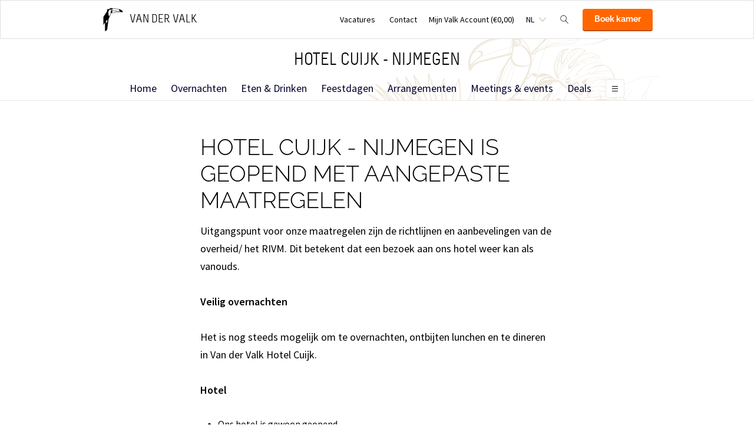

--- FILE ---
content_type: text/html;charset=UTF-8
request_url: https://www.hotelcuijk.nl/veilig-en-vertrouwd
body_size: 11197
content:
<!DOCTYPE HTML>
<html lang="nl">
<head>
<meta charset="utf-8">
<!--[if lt IE 9]>
<script src="http://html5shim.googlecode.com/svn/trunk/html5.js"></script>
<![endif]-->
<title>Veilig en vertrouwd &middot; Hotel Cuijk</title>
<meta name="author" content="Van der Valk">
<meta name="no-email-collection" content="http://www.hotelcuijk.nl" />
<meta http-equiv="X-UA-Compatible" content="IE=edge,chrome=1">
<meta name="viewport" content="initial-scale=1.0, maximum-scale=1, width=device-width, user-scalable=no">
<meta name="format-detection" content="telephone=no">
<link rel="apple-touch-icon-precomposed" href="/images/touch-icon-iphone.png" />
<link rel="apple-touch-icon-precomposed" sizes="72x72" href="/images/touch-icon-ipad.png" />
<link rel="apple-touch-icon-precomposed" sizes="114x114" href="/images/touch-icon-iphone-retina.png" />
<link rel="apple-touch-icon-precomposed" sizes="144x144" href="/images/touch-icon-ipad-retina.png" />
<link rel="icon" href="/images/favicon-48x48.ico" sizes="48x48">
<link rel="icon" type="image/png" href="/images/favicon-48x48.png" sizes="48x48">
<link rel="icon" type="image/svg+xml" href="/images/favicon.svg" sizes="any">
<meta name="msapplication-TileColor" content="#D83434" />
<meta name="msapplication-TileImage" content="path/to/tileicon.png" />
<meta name="robots" content="index,follow">
<meta name="googlebot" content="noodp" />
<meta name="google-site-verification" content="LWLmjdHDHNabUE8euizP1W8-of6hcmLgAjXtr-_tPjU" />
<link rel="canonical" href="https://www.hotelcuijk.nl/veilig-en-vertrouwd"/>
<link rel="alternate" hreflang="nl" href="https://www.hotelcuijk.nl/veilig-en-vertrouwd" />
<link rel="alternate" hreflang="en" href="https://www.hotelcuijk.nl/en/comfortable-and-safe" />
<link rel="alternate" hreflang="de" href="https://www.hotelcuijk.nl/de/sicherheit" />
<link rel="alternate" hreflang="x-default" href="https://www.hotelcuijk.nl/veilig-en-vertrouwd" />
<meta property="og:title" content="Veilig en vertrouwd &middot; Hotel Cuijk" />
<meta property="og:url" content="https://www.hotelcuijk.nl/veilig-en-vertrouwd" />
<meta property="og:site_name" content="Van der Valk" />
<meta property="og:description" content="" />
<link rel="stylesheet" href="/css/main.css?version=48E9EB69B07F0CD9C7CC1958DF51C260">
<link rel="stylesheet" href="/css/style.css?version=48E9EB69B07F0CD9C7CC1958DF51C260">
<script src="/js/vendor/modernizr.custom.31062.js"></script>
<script>
window.dataLayer = window.dataLayer || [];
window.dataLayer.push({
'site_hotel_code':'CUI',
'site_language_select':'NL',
'site_country':'NL',
'packages': []
});
</script>
</head>
<body>
<!-- Google Tag Manager -->
<noscript><iframe src="//www.googletagmanager.com/ns.html?id=GTM-PC427Z"
height="0" width="0" style="display:none;visibility:hidden"></iframe></noscript>
<script src="/js/_generated/tagmanager.js"/></script>
<!-- End Google Tag Manager -->
<header>
<!-- Hotel Linstow (3) and Drewitz (80) have a call to action button for both hotel rooms and bungalows -->
<div class="navigation-bar-revised">
<div class="navigation-bar-revised__main">
<div class="navigation-bar-revised__main-inner">
<div class="navigation-bar-revised__logo">
<a class="logo-revised"
href="/"
>
<span class="logo-revised__primary">Van der Valk</span>
</a>
</div>
<div class="navigation-bar-revised__toolbar">
<div class="navigation-bar-revised__toolbar-item navigation-bar-revised__toolbar-item--desk-and-up">
<a class="navigation-bar-revised__toolbar-action"
href="/vacatures"
>
<div class="navigation-bar-revised__toolbar-label">
Vacatures
</div>
</a>
</div>
<div class="navigation-bar-revised__toolbar-item navigation-bar-revised__toolbar-item--lap-and-up">
<a class="navigation-bar-revised__toolbar-action"
href="/contact"
>
<div class="navigation-bar-revised__toolbar-label">
Contact
</div>
</a>
</div>
<div class="navigation-bar-revised__toolbar-item navigation-bar-revised__toolbar-item--inline-actions navigation-bar-revised__toolbar-item--lap-and-up">
<a class="navigation-bar-revised__toolbar-action navigation-bar-revised__toolbar-action--icon-account"
href="/mijn-valk-account"
>
<div class="navigation-bar-revised__toolbar-label">
Mijn Valk Account&nbsp;(&euro;0,00)
</div>
</a>
</div>
<div class="navigation-bar-revised__toolbar-item">
<button class="navigation-bar-revised__toolbar-action"
type="button"
data-element="navigation-language-select-toggle-button"
>
<div class="navigation-bar-revised__toolbar-label navigation-bar-revised__toolbar-label--toggle">
NL
</div>
</button>
<div class="navigation-bar-revised__popover"
data-element="navigation-language-menu"
>
<div class="menu-revised menu-revised--90 menu-revised--padding menu-revised--check-icons">
<a class="menu-revised__item is-current" href="/veilig-en-vertrouwd">
Nederlands
</a>
<a class="menu-revised__item" href="/en/comfortable-and-safe">
English
</a>
<a class="menu-revised__item" href="/de/sicherheit">
Deutsch
</a>
</div>
</div>
</div>
<div class="navigation-bar-revised__toolbar-item">
<button class="navigation-bar-revised__toolbar-action navigation-bar-revised__toolbar-action--icon-magnifier"
type="button"
id="navigation-search-form"
data-element="navigation-search-toggle-button"
>
</button>
<div class="navigation-bar-revised__popover navigation-bar-revised__popover--search-form"
data-element="navigation-search-form"
style="display: none;"
>
<form class="navigation-bar-revised__search-form"
action="/zoeken"
method="POST"
>
<div class="navigation-bar-revised__search-form-field">
<input class="navigation-bar-revised__search-form-input"
type="text"
name="searchValue"
id="search-pop-up-input"
>
<button class="icon-mr-crossy erase-input"
type="button"
id="search-erase-input"
tabindex="-1"
></button>
</div>
<div class="navigation-bar-revised__search-form-action">
<button class="button button--full button--90 button--secondary"
type="submit"
>
Zoek
</button>
</div>
</form>
</div>
</div>
<div class="navigation-bar-revised__toolbar-item">
<div class="navigation-bar-revised__toolbar-action navigation-bar-revised__toolbar-action--book-action">
<a class="button button--full button--90 button--primary"
href="/redirect.cfm?event=ajax.get&type=redirect&name=bookingtool&action=redirect&language=nl&arrival=2026%2D01%2D27&nights=1&roomcode=&package=&deal=&persons=&maxperroom=2&adults=2&children=0&babies=0&isocode=NL&idpmscode=CUI&hotelname=Hotel%20Cuijk%20%2D%20Nijmegen&hotelslug=hotel%2Dcuijk%2Dnijmegen&engine=aanzee%2D3%2E0&promocode=&topage=&roomtype=&lastminutes=false&isnonwidget=true&isbungalow=false&forcecorporatelink=false&hotelid=0&deals=false&dealrate=&overruleidpmscode=&departure=2026%2D01%2D28&devScreen=false"
>
Boek kamer
</a>
</div>
</div>
</div>
</div>
</div>
<div class="navigation-bar-revised__menu-bar">
<div class="navigation-bar-revised__title-bar">
<span class="navigation-bar-revised__title">
Hotel Cuijk - Nijmegen
</span>
<div class="navigation-bar-revised__booking_menu">
<!-- Hotel Linstow (3) and Drewitz (80) have a call to action button for both hotel rooms and bungalows -->
<div class="booking-bar is-rendering"
data-scalable
data-has-double-call-to-action="false"
data-up-action-caption="Terug"
>
<div class="booking-bar__inner">
<label class="booking-bar__item booking-bar__item--menu"
for="subsequent-booking-menu"
id="subsequent-booking-menu-action"
>
<div class="booking-bar__toolbar-label"
data-element="subsequent-booking-menu-action-popover-label"
>
<span>Boek</span>
</div>
<div class="booking-bar__toolbar-popover">
<div class="popover popover--right-bottom popover--flexible">
<input class="popover__status" type="checkbox" id="subsequent-booking-menu" aria-hidden="true">
<section class="popover__body">
<header class="popover__header">
<span class="popover__title">
Boek
</span>
<label class="popover__close-action" for="subsequent-booking-menu">
Sluit
</label>
</header>
<div class="popover__main">
<div class="menu-revised menu-revised--200 menu-revised--padding"
id="subsequent-booking-menu-container"
>
</div>
</div>
</section>
<label class="popover__overlay"
data-element="subsequent-booking-menu-action-popover-overlay"
for="subsequent-booking-menu"
>
Sluit
</label>
</div>
</div>
</label>
</div>
</div>
</div>
<div class="navigation-bar-revised__title-contact-button"
data-element="navigation-contact-toggle-button"
>
<div class="navigation-bar-revised__contact-info-hand-and-smaller"
data-element="navigation-contact-content"
>
<div class="navigation-bar-revised__contact-info-hand-and-smaller-inner">
<a class="navigation-bar-revised__contact-info-phone-number"
href="tel:+31485335123"
>
+31 485 33 51 23
</a>
<div class="navigation-bar-revised__contact-info-text">
24u bereikbaar &middot; lokaal tarief
</div>
</div>
</div>
</div>
</div>
<!-- Hotel Linstow (3) and Drewitz (80) have a call to action button for both hotel rooms and bungalows -->
<div class="menu-bar-revised is-rendering"
data-scalable
data-has-double-call-to-action="false"
data-up-action-caption="Terug"
>
<div class="menu-bar-revised__inner">
<a class="menu-bar-revised__item"
data-mn-id="15377"
data-navigation-menu-item
href="/"
>
Home
</a>
<a class="menu-bar-revised__item"
data-mn-id="15378"
data-navigation-menu-item
href="/overnachten"
>
Overnachten
</a>
<a class="menu-bar-revised__item"
data-mn-id="15383"
data-navigation-menu-item
href="/eten-drinken"
>
Eten & Drinken
</a>
<a class="menu-bar-revised__item menu-bar-revised__item--subitem"
data-navigation-menu-item-subitem
data-mn-id="21541"
data-parent="15383"
href="/eten-drinken/restaurant"
>
Restaurant
</a>
<a class="menu-bar-revised__item menu-bar-revised__item--subitem"
data-navigation-menu-item-subitem
data-mn-id="17263"
data-parent="21541"
href="/eten-drinken/restaurant/reserveer-een-tafel"
>
Reserveer een tafel
</a>
<a class="menu-bar-revised__item menu-bar-revised__item--subitem"
data-navigation-menu-item-subitem
data-mn-id="23307"
data-parent="21541"
href="/eten-drinken/restaurant/ontbijtbuffet"
>
Ontbijtbuffet
</a>
<a class="menu-bar-revised__item menu-bar-revised__item--subitem"
data-navigation-menu-item-subitem
data-mn-id="17589"
data-parent="21541"
href="/eten-drinken/restaurant/lunch"
>
Lunch
</a>
<a class="menu-bar-revised__item menu-bar-revised__item--subitem"
data-navigation-menu-item-subitem
data-mn-id="38060"
data-parent="21541"
href="/eten-drinken/restaurant/diner"
>
Diner
</a>
<a class="menu-bar-revised__item menu-bar-revised__item--subitem"
data-navigation-menu-item-subitem
data-mn-id="23305"
data-parent="21541"
href="/eten-drinken/restaurant/high-tea"
>
High Tea
</a>
<a class="menu-bar-revised__item menu-bar-revised__item--subitem"
data-navigation-menu-item-subitem
data-mn-id="17255"
data-parent="21541"
href="/eten-drinken/restaurant/brunchbuffet"
>
Brunchbuffet
</a>
<a class="menu-bar-revised__item menu-bar-revised__item--subitem"
data-navigation-menu-item-subitem
data-mn-id="21539"
data-parent="15383"
href="/eten-drinken/culinair"
>
Culinair
</a>
<a class="menu-bar-revised__item menu-bar-revised__item--subitem"
data-navigation-menu-item-subitem
data-mn-id="20285"
data-parent="21539"
href="/eten-drinken/culinair/menukaart"
>
Menukaart
</a>
<a class="menu-bar-revised__item menu-bar-revised__item--subitem"
data-navigation-menu-item-subitem
data-mn-id="17261"
data-parent="21539"
href="/eten-drinken/culinair/wijnkaart"
>
Wijnkaart
</a>
<a class="menu-bar-revised__item menu-bar-revised__item--subitem"
data-navigation-menu-item-subitem
data-mn-id="47601"
data-parent="21539"
href="/eten-drinken/culinair/borrelkaart-1"
>
Borrelkaart
</a>
<a class="menu-bar-revised__item menu-bar-revised__item--subitem"
data-navigation-menu-item-subitem
data-mn-id="21540"
data-parent="15383"
href="/eten-drinken/genieten-in-hotel-cuijk-nijmegen"
>
Genieten in Hotel Cuijk-Nijmegen
</a>
<a class="menu-bar-revised__item menu-bar-revised__item--subitem"
data-navigation-menu-item-subitem
data-mn-id="17256"
data-parent="21540"
href="/eten-drinken/genieten-in-hotel-cuijk-nijmegen/bar-brasserie"
>
Bar & Brasserie
</a>
<a class="menu-bar-revised__item menu-bar-revised__item--subitem"
data-navigation-menu-item-subitem
data-mn-id="37114"
data-parent="21540"
href="/eten-drinken/genieten-in-hotel-cuijk-nijmegen/terras"
>
Terras
</a>
<a class="menu-bar-revised__item menu-bar-revised__item--subitem"
data-navigation-menu-item-subitem
data-mn-id="37115"
data-parent="21540"
href="/eten-drinken/genieten-in-hotel-cuijk-nijmegen/wijngaard"
>
Wijngaard
</a>
<a class="menu-bar-revised__item menu-bar-revised__item--subitem"
data-navigation-menu-item-subitem
data-mn-id="47527"
data-parent="47526"
href="/pinksteren/pinksterbrunch"
>
Pinksterbrunch
</a>
<a class="menu-bar-revised__item menu-bar-revised__item--subitem"
data-navigation-menu-item-subitem
data-mn-id="47528"
data-parent="47526"
href="/pinksteren/pinksterdiner"
>
Pinksterdiner
</a>
<a class="menu-bar-revised__item"
data-mn-id="38560"
data-navigation-menu-item
href="/feestdagen"
>
Feestdagen
</a>
<a class="menu-bar-revised__item menu-bar-revised__item--subitem"
data-navigation-menu-item-subitem
data-mn-id="50069"
data-parent="48089"
href="/feestdagen/kerst/kerstontbijt"
>
Kerstontbijt
</a>
<a class="menu-bar-revised__item menu-bar-revised__item--subitem"
data-navigation-menu-item-subitem
data-mn-id="50070"
data-parent="48089"
href="/feestdagen/kerst/kerstbrunch"
>
Kerstbrunch
</a>
<a class="menu-bar-revised__item"
data-mn-id="15379"
data-navigation-menu-item
href="/arrangementen"
>
Arrangementen
</a>
<a class="menu-bar-revised__item"
data-mn-id="15393"
data-navigation-menu-item
href="/meetings-events"
>
Meetings & events
</a>
<a class="menu-bar-revised__item menu-bar-revised__item--subitem"
data-navigation-menu-item-subitem
data-mn-id="15394"
data-parent="15393"
href="/meetings-events/onze-zalen"
>
Onze zalen
</a>
<a class="menu-bar-revised__item menu-bar-revised__item--subitem"
data-navigation-menu-item-subitem
data-mn-id="15395"
data-parent="15394"
href="/meetings-events/onze-zalen/zalen-overzicht"
>
Zalen overzicht
</a>
<a class="menu-bar-revised__item menu-bar-revised__item--subitem"
data-navigation-menu-item-subitem
data-mn-id="15396"
data-parent="15394"
href="/meetings-events/onze-zalen/offerte-aanvragen"
>
Offerte aanvragen
</a>
<a class="menu-bar-revised__item menu-bar-revised__item--subitem"
data-navigation-menu-item-subitem
data-mn-id="45961"
data-parent="15394"
href="/meetings-events/onze-zalen/team"
>
Team
</a>
<a class="menu-bar-revised__item menu-bar-revised__item--subitem"
data-navigation-menu-item-subitem
data-mn-id="15397"
data-parent="15393"
href="/meetings-events/mogelijkheden"
>
Mogelijkheden
</a>
<a class="menu-bar-revised__item menu-bar-revised__item--subitem"
data-navigation-menu-item-subitem
data-mn-id="42331"
data-parent="15397"
href="/meetings-events/mogelijkheden/streaming-hybride-events"
>
Streaming & hybride events
</a>
<a class="menu-bar-revised__item menu-bar-revised__item--subitem"
data-navigation-menu-item-subitem
data-mn-id="15398"
data-parent="15397"
href="/meetings-events/mogelijkheden/vergaderen"
>
Vergaderen
</a>
<a class="menu-bar-revised__item menu-bar-revised__item--subitem"
data-navigation-menu-item-subitem
data-mn-id="19911"
data-parent="15397"
href="/meetings-events/mogelijkheden/buitenvergadering"
>
Buitenvergadering
</a>
<a class="menu-bar-revised__item menu-bar-revised__item--subitem"
data-navigation-menu-item-subitem
data-mn-id="37119"
data-parent="15397"
href="/meetings-events/mogelijkheden/zakelijke-evenementen"
>
Zakelijke Evenementen
</a>
<a class="menu-bar-revised__item menu-bar-revised__item--subitem"
data-navigation-menu-item-subitem
data-mn-id="38058"
data-parent="15397"
href="/meetings-events/mogelijkheden/flexwerkplek"
>
Flexwerkplek
</a>
<a class="menu-bar-revised__item menu-bar-revised__item--subitem"
data-navigation-menu-item-subitem
data-mn-id="40664"
data-parent="15397"
href="/meetings-events/mogelijkheden/culinair"
>
Culinair
</a>
<a class="menu-bar-revised__item menu-bar-revised__item--subitem"
data-navigation-menu-item-subitem
data-mn-id="40665"
data-parent="15397"
href="/meetings-events/mogelijkheden/grand-cafe"
>
Grand Cafe
</a>
<a class="menu-bar-revised__item menu-bar-revised__item--subitem"
data-navigation-menu-item-subitem
data-mn-id="48123"
data-parent="15393"
href="/meetings-events/groepsaanvraag-hotelkamers"
>
Groepsaanvraag hotelkamers
</a>
<a class="menu-bar-revised__item menu-bar-revised__item--subitem"
data-navigation-menu-item-subitem
data-mn-id="37117"
data-parent="15393"
href="/meetings-events/evenementen"
>
Evenementen
</a>
<a class="menu-bar-revised__item menu-bar-revised__item--subitem"
data-navigation-menu-item-subitem
data-mn-id="17283"
data-parent="37117"
href="/meetings-events/evenementen/trouwen"
>
Trouwen
</a>
<a class="menu-bar-revised__item menu-bar-revised__item--subitem"
data-navigation-menu-item-subitem
data-mn-id="21503"
data-parent="37117"
href="/meetings-events/evenementen/koffietafel-condoleance"
>
Koffietafel & Condoleance
</a>
<a class="menu-bar-revised__item menu-bar-revised__item--subitem"
data-navigation-menu-item-subitem
data-mn-id="15400"
data-parent="37117"
href="/meetings-events/evenementen/feesten-borrels"
>
Feesten & Borrels
</a>
<a class="menu-bar-revised__item"
data-mn-id="48065"
data-navigation-menu-item
href="/deals"
>
Deals
</a>
<a class="menu-bar-revised__item menu-bar-revised__item--subitem"
data-navigation-menu-item-subitem
data-mn-id="41064"
data-parent="41035"
target=""
href="/toekan-to-go/brunch"
>
Brunch
</a>
<a class="menu-bar-revised__item menu-bar-revised__item--subitem"
data-navigation-menu-item-subitem
data-mn-id="41103"
data-parent="41035"
target=""
href="/toekan-to-go/high-tea"
>
High Tea
</a>
<a class="menu-bar-revised__item"
data-mn-id="15381"
data-navigation-menu-item
href="/toeristische-info"
>
Toeristische Info
</a>
<a class="menu-bar-revised__item"
data-mn-id="38127"
data-navigation-menu-item
target=""
href="/werken-bij"
>
Werken bij
</a>
<a class="menu-bar-revised__item menu-bar-revised__item--subitem"
data-navigation-menu-item-subitem
data-mn-id="43900"
data-parent="38127"
target=""
href="/werken-bij/collegas-aan-het-woord"
>
Collega's aan het woord
</a>
<a class="menu-bar-revised__item menu-bar-revised__item--subitem"
data-navigation-menu-item-subitem
data-mn-id="43905"
data-parent="38127"
href="/werken-bij/over-hotel-cuijk"
>
Over Hotel Cuijk
</a>
<a class="menu-bar-revised__item menu-bar-revised__item--subitem"
data-navigation-menu-item-subitem
data-mn-id="43906"
data-parent="38127"
target=""
href="/werken-bij/vacatures"
>
Vacatures
</a>
<a class="menu-bar-revised__item"
data-mn-id="15391"
data-navigation-menu-item
href="/faciliteiten"
>
Faciliteiten
</a>
<a class="menu-bar-revised__item menu-bar-revised__item--subitem"
data-navigation-menu-item-subitem
data-mn-id="17312"
data-parent="15391"
href="/faciliteiten/fietsen"
>
Fietsen
</a>
<a class="menu-bar-revised__item menu-bar-revised__item--subitem"
data-navigation-menu-item-subitem
data-mn-id="17313"
data-parent="15391"
href="/faciliteiten/fitness"
>
Fitness
</a>
<a class="menu-bar-revised__item menu-bar-revised__item--subitem"
data-navigation-menu-item-subitem
data-mn-id="17314"
data-parent="15391"
href="/faciliteiten/zorg-op-de-kamer"
>
Zorg op de kamer
</a>
<a class="menu-bar-revised__item menu-bar-revised__item--subitem"
data-navigation-menu-item-subitem
data-mn-id="22354"
data-parent="15391"
href="/faciliteiten/hond-in-hotel"
>
Hond in hotel
</a>
<a class="menu-bar-revised__item menu-bar-revised__item--subitem"
data-navigation-menu-item-subitem
data-mn-id="38378"
data-parent="15391"
href="/faciliteiten/flexwerkplekken"
>
Flexwerkplekken
</a>
<a class="menu-bar-revised__item menu-bar-revised__item--subitem"
data-navigation-menu-item-subitem
data-mn-id="39054"
data-parent="15391"
href="/faciliteiten/wellness"
>
Wellness
</a>
<a class="menu-bar-revised__item"
data-mn-id="39072"
data-navigation-menu-item
href="/wellness"
>
Wellness
</a>
<a class="menu-bar-revised__item"
data-mn-id="48269"
data-navigation-menu-item
href="/valk-kids"
>
Valk Kids
</a>
<label class="menu-bar-revised__item menu-bar-revised__item--menu"
for="subsequent-menu"
id="subsequent-menu-action"
>
<div class="menu-bar-revised__toolbar-label"
data-element="subsequent-menu-action-popover-label"
>
<span>Menu</span>
</div>
<div class="menu-bar-revised__toolbar-popover">
<div class="popover popover--right-bottom popover--flexible">
<input class="popover__status" type="checkbox" id="subsequent-menu" aria-hidden="true">
<section class="popover__body">
<header class="popover__header">
<span class="popover__title">
Menu
</span>
<label class="popover__close-action" for="subsequent-menu">
Sluit
</label>
</header>
<div class="popover__main">
<div class="menu-revised menu-revised--200 menu-revised--padding"
id="subsequent-menu-container"
>
</div>
</div>
</section>
<label class="popover__overlay"
data-element="subsequent-menu-action-popover-overlay"
for="subsequent-menu"
>
Sluit
</label>
</div>
</div>
</label>
</div>
</div>
</div>
</div>
</header>
<section role="main">
<div class="inner"> 
<h1 class="deprecated-h1">Hotel Cuijk - Nijmegen is geopend met aangepaste maatregelen</h1> 
<div class="deprecated-content"> 
<p class="p1">Uitgangspunt voor onze maatregelen zijn de richtlijnen en aanbevelingen van de overheid/ het RIVM. Dit betekent&nbsp;dat een bezoek aan ons hotel weer kan als vanouds.&nbsp;&nbsp;</p> 
<p><strong>Veilig overnachten</strong></p> 
<p>Het is nog steeds mogelijk om te overnachten, ontbijten lunchen en te dineren in Van der Valk Hotel Cuijk.&nbsp;</p> 
<p class="p4"><strong>Hotel&nbsp;</strong></p> 
<ul class="ul1"> 
<li class="li7">Ons hotel is gewoon geopend.&nbsp;</li> 
<li class="li7">Ons restaurant en de bar hebben weer de reguliere openingstijden, dit betekent dat ons restaurant tot 22.00 uur. Onze bar is tot 00.00 uur geopend.&nbsp;</li> 
</ul> 
<p class="p1"><strong>Restaurant &amp; terras</strong></p> 
<ul class="ul1"> 
<li class="li7">Ons restaurant is&nbsp;geopend tot 22.00 uur. Onze bar is tot 00.00 uur geopend.&nbsp;</li> 
</ul> 
<p class="p1"><strong>Vergaderzalen</strong></p> 
<p class="p4">Het is mogelijk om als vanouds te vergaderen in ons hotel. Heeft u speciale wensen dan denken wij graag met u mee. Wilt u meer weten over de mogelijkheden kunt u contact opnemen met onze salesafdeling. Mail naar&nbsp;<a href="mailto:sales@hotelcuijk.nl"><span class="s2">sales@hotelcuijk.nl</span></a>&nbsp;of bel naar 0485-335123.</p> 
<p class="p1"><strong>Fitness</strong></p> 
<p class="p1">De fitness faciliteiten zijn geopend.</p> 
<p class="p1"><strong>Veilig en&nbsp;vertrouwd</strong></p> 
<p class="p1">Bij Van der Valk heeft de gezondheid, veiligheid en welzijn van onze gasten en medewerkers de hoogste prioriteit. Om uw gezondheid en veiligheid te kunnen waarborgen, willen wij u&nbsp;vragen tijdens uw bezoek aan ons hotel&nbsp;uit te stellen als u klachten heeft.&nbsp;</p> 
<p class="p1">Heeft u&nbsp;<strong>verkoudheidsklachten</strong>, zoals neusverkoudheid, loopneus, niezen, keelpijn, lichte hoest of verhoging&nbsp;vanaf&nbsp;38 graden Celsius?&nbsp;Dan vragen wij u thuis te blijven en&nbsp;<strong>niet naar het hotel te komen</strong>.</p> 
<p class="p1">Wij doen&nbsp;er alles aan om uw verblijf zo veilig&nbsp;en&nbsp;vertrouwd&nbsp;mogelijk te maken. Bedankt voor uw vertrouwen in Van der Valk en wij hopen u snel te mogen verwelkomen in ons hotel. Indien u vragen heeft, neem dan gerust contact op onze receptie.&nbsp;</p> 
<p class="p1">Met gastvrije groet,&nbsp;</p> 
<p class="p1">Familie Van der Valk&nbsp;</p> 
</div> 
</div>
</section>
<footer class="page-footer">
<section class="layout">
<div class="layout__section layout__section--spacing-0 layout__section--colored-revised layout__section--background-image">
<div class="layout__section">
<div class="layout__inner layout__inner--narrow layout__inner--padded-top-bottom-0 layout__inner--padded-left-right-60">
<div class="navigate-up navigate-up--footer">
<div class="navigate-up__action" data-click-action-scroll-to-top>Naar boven</div>
</div>
</div>
</div>
<div class="layout__section">
<div class="layout__inner layout__inner--narrow layout__inner--padded-top-bottom-0 layout__inner--padded-left-right-60">
<div class="layout__section layout__section--spacing-0">
<div class="layout__section layout__section--bordered-bottom-transparent-revised">
<div class="layout__inner layout__inner--padded-bottom-80 layout__inner--padded-left-right-0">
<div class="layout__section layout__section--centering">
<a class="logo-revised logo-revised--vertical-aligned logo-revised--light"
href="/"
>
<h2 class="logo-revised__primary">
Van der Valk
</h2>
<h2 class="logo-revised__secondary">
Hotel Cuijk - Nijmegen
</h2>
</a>
</div>
</div>
</div>
<div class="layout__section layout__section--bordered-bottom-transparent-revised">
<div class="layout__inner layout__inner--padded-top-bottom-70 layout__inner--padded-left-right-0">
<div class="collection collection--grid-60 collection--centering collection--not-wrapping-lap-and-larger">
<div class="collection__item">
<a class="footer-usp-revised" href="https://www.hotelcuijk.nl/beste-prijs-garantie">
<div class="footer-usp-revised__icon footer-usp-revised__icon--bestprice-nl"></div>
<span class="footer-usp-revised__name">Beste prijsgarantie</span>
</a>
</div>
<div class="collection__item">
<a class="footer-usp-revised" href="https://www.hotelcuijk.nl/faciliteiten/green-key-mvo">
<div class="footer-usp-revised__icon footer-usp-revised__icon--greenkey"></div>
<span class="footer-usp-revised__name">Green Key</span>
</a>
</div>
<div class="collection__item">
<a class="footer-usp-revised" href="https://www.valkverrast.nl" target="_blank" rel="noreferer noopener">
<div class="footer-usp-revised__icon footer-usp-revised__icon--verrast"></div>
<span class="footer-usp-revised__name">Valk Verrast</span>
</a>
</div>
</div>
</div>
</div>
<div class="layout__section">
<div class="layout__inner">
<div class="footer-link-collection">
<div class="footer-link-collection__item">
<div class="footer-link-collection__item-header">
<h4 class="footer-link-collection__item-title">Reserveren</h4>
</div>
<div class="footer-link-collection__item-main">
<div class="footer-link-collection__menu">
<a class="footer-link-collection__menu-item" 
href="/overnachten" 
>
Overnachten
</a>
<a class="footer-link-collection__menu-item" 
href="/eten-drinken" 
>
Eten & Drinken
</a>
<a class="footer-link-collection__menu-item" 
href="/arrangementen" 
>
Arrangementen
</a>
<a class="footer-link-collection__menu-item" 
href="/meetings-events" 
>
Meetings & events
</a>
</div>
</div>
</div>
<div class="footer-link-collection__item">
<div class="footer-link-collection__item-header">
<h4 class="footer-link-collection__item-title">Hotel</h4>
</div>
<div class="footer-link-collection__item-main">
<div class="footer-link-collection__menu">
<a class="footer-link-collection__menu-item" 
href="/feestdagen"
>
Feestdagen
</a>
<a class="footer-link-collection__menu-item" 
href="/deals"
>
Deals
</a>
<a class="footer-link-collection__menu-item" 
href="/toeristische-info"
>
Toeristische Info
</a>
<a class="footer-link-collection__menu-item" 
href="/werken-bij"
target=""
>
Werken bij
</a>
<a class="footer-link-collection__menu-item" 
href="/faciliteiten"
>
Faciliteiten
</a>
<a class="footer-link-collection__menu-item" 
href="/wellness"
>
Wellness
</a>
<a class="footer-link-collection__menu-item" 
href="/valk-kids"
>
Valk Kids
</a>
</div>
</div>
</div>
<div class="footer-link-collection__item">
<div class="footer-link-collection__item-header">
<h4 class="footer-link-collection__item-title">Van der Valk</h4>
</div>
<div class="footer-link-collection__item-main">
<div class="footer-link-collection__menu">
<a class="footer-link-collection__menu-item"
href="https://www.valkverrast.nl/"
target="_blank" rel="noreferer noopener"
>
Valk Verrast
</a>
<a class="footer-link-collection__menu-item"
href="https://www.valkdeals.nl/"
target="_blank" rel="noreferer noopener"
>
Valk Deals
</a>
<a class="footer-link-collection__menu-item"
href="https://www.valklife.com"
target="_blank" rel="noreferer noopener"
>
Valk Life
</a>
<a class="footer-link-collection__menu-item"
href="https://www.valkbusiness.nl/"
target="_blank" rel="noreferer noopener"
>
Valk Business
</a>
<a class="footer-link-collection__menu-item" 
href="/valk-verrast" 
target="_blank"
rel="noreferer noopener"
>
Valk Verrast
</a>
<a class="footer-link-collection__menu-item" 
href="/valk-store" 
target="_blank"
rel="noreferer noopener"
>
Valk Store
</a>
<a class="footer-link-collection__menu-item" 
href="/over-ons" 
>
Over ons
</a>
<a class="footer-link-collection__menu-item" 
href="/vacatures" 
target=""
>
Vacatures
</a>
<a class="footer-link-collection__menu-item" 
href="/overige-hotels" 
>
Overige Hotels
</a>
</div>
</div>
</div>
<div class="footer-link-collection__item" itemscope="itemscope" itemtype="https://schema.org/LocalBusiness">
<div class="footer-link-collection__item-header">
<h4 class="footer-link-collection__item-title">Contact</h4>
</div>
<div class="footer-link-collection__item-main">
<div class="footer-link-collection__contact-block">
<a class="footer-link-collection__contact-block-item"
href="tel:+31485335123"
>
<svg class="footer-link-collection__contact-block-item-icon" xmlns="https://www.w3.org/2000/svg" width="24" height="24" viewBox="0 0 24 24"><path fill="#ba975f" d="M20 22.621l-3.521-6.795c-.008.004-1.974.97-2.064 1.011-2.24 1.086-6.799-7.82-4.609-8.994l2.083-1.026-3.493-6.817-2.106 1.039c-7.202 3.755 4.233 25.982 11.6 22.615.121-.055 2.102-1.029 2.11-1.033z"/></svg>
<span class="footer-link-collection__contact-block-item-label footer-link-collection__contact-block-item-label--phone-number" itemprop="telephone">+31 485 33 51 23</span>
</a>
<div class="footer-link-collection__contact-block-item">24u bereikbaar &middot; lokaal tarief</div>
<a class="footer-link-collection__contact-block-item footer-link-collection__contact-block-item-link" itemprop="email" href="mailto:info@hotelcuijk.nl">
info@hotelcuijk.nl
</a>
</div>
<div class="footer-link-collection__contact-block">
<div class="footer-link-collection__contact-block-item" itemprop="name">
<div class="footer-link-collection__contact-block-item-label footer-link-collection__contact-block-item-label--200">Hotel Cuijk - Nijmegen</div>
</div>
<address itemscope="" itemtype="https://schema.org/PostalAddress" itemprop="address">
<div class="footer-link-collection__contact-block-item" itemprop="streetAddress">
Raamweg 10
</div>
<div class="footer-link-collection__contact-block-item" itemprop="postalCode">5431 NH</div>
<div class="footer-link-collection__contact-block-item" itemprop="addressLocality">Cuijk (nabij Nijmegen)</div>
</address>
<a class="footer-link-collection__contact-block-item footer-link-collection__contact-block-item-link" href="/contact#route">Plan route</a>
</div>
</div>
</div>
</div>
</div>
</div>
<div class="layout__section layout__section--spaced-0">
<div class="layout__inner layout__inner--narrow layout__inner--padded-top-bottom-80">
<div class="social-icons">
<a class="social-icons__item" href="https://www.facebook.com/hotelcuijk" target="_blank" rel="noreferer noopener">
<svg class="social-icons__icon" xmlns="https://www.w3.org/2000/svg" width="24" height="24" viewBox="0 0 24 24"><path fill="#ba975f" d="M22.675 0h-21.35c-.732 0-1.325.593-1.325 1.325v21.351c0 .731.593 1.324 1.325 1.324h11.495v-9.294h-3.128v-3.622h3.128v-2.671c0-3.1 1.893-4.788 4.659-4.788 1.325 0 2.463.099 2.795.143v3.24l-1.918.001c-1.504 0-1.795.715-1.795 1.763v2.313h3.587l-.467 3.622h-3.12v9.293h6.116c.73 0 1.323-.593 1.323-1.325v-21.35c0-.732-.593-1.325-1.325-1.325z"/></svg>
<div class="social-icons__label">Facebook</div>
</a>
<a class="social-icons__item" href="https://www.youtube.com/channel/UCC_rjW-8KX_dgAdnfNN50UQ " target="_blank" rel="noreferer noopener">
<svg class="social-icons__icon" xmlns="https://www.w3.org/2000/svg" width="24" height="24" viewBox="0 0 24 24"><path fill="#ba975f" d="M4.652 0h1.44l.988 3.702.916-3.702h1.454l-1.665 5.505v3.757h-1.431v-3.757l-1.702-5.505zm6.594 2.373c-1.119 0-1.861.74-1.861 1.835v3.349c0 1.204.629 1.831 1.861 1.831 1.022 0 1.826-.683 1.826-1.831v-3.349c0-1.069-.797-1.835-1.826-1.835zm.531 5.127c0 .372-.19.646-.532.646-.351 0-.554-.287-.554-.646v-3.179c0-.374.172-.651.529-.651.39 0 .557.269.557.651v3.179zm4.729-5.07v5.186c-.155.194-.5.512-.747.512-.271 0-.338-.186-.338-.46v-5.238h-1.27v5.71c0 .675.206 1.22.887 1.22.384 0 .918-.2 1.468-.853v.754h1.27v-6.831h-1.27zm2.203 13.858c-.448 0-.541.315-.541.763v.659h1.069v-.66c.001-.44-.092-.762-.528-.762zm-4.703.04c-.084.043-.167.109-.25.198v4.055c.099.106.194.182.287.229.197.1.485.107.619-.067.07-.092.105-.241.105-.449v-3.359c0-.22-.043-.386-.129-.5-.147-.193-.42-.214-.632-.107zm4.827-5.195c-2.604-.177-11.066-.177-13.666 0-2.814.192-3.146 1.892-3.167 6.367.021 4.467.35 6.175 3.167 6.367 2.6.177 11.062.177 13.666 0 2.814-.192 3.146-1.893 3.167-6.367-.021-4.467-.35-6.175-3.167-6.367zm-12.324 10.686h-1.363v-7.54h-1.41v-1.28h4.182v1.28h-1.41v7.54zm4.846 0h-1.21v-.718c-.223.265-.455.467-.696.605-.652.374-1.547.365-1.547-.955v-5.438h1.209v4.988c0 .262.063.438.322.438.236 0 .564-.303.711-.487v-4.939h1.21v6.506zm4.657-1.348c0 .805-.301 1.431-1.106 1.431-.443 0-.812-.162-1.149-.583v.5h-1.221v-8.82h1.221v2.84c.273-.333.644-.608 1.076-.608.886 0 1.18.749 1.18 1.631v3.609zm4.471-1.752h-2.314v1.228c0 .488.042.91.528.91.511 0 .541-.344.541-.91v-.452h1.245v.489c0 1.253-.538 2.013-1.813 2.013-1.155 0-1.746-.842-1.746-2.013v-2.921c0-1.129.746-1.914 1.837-1.914 1.161 0 1.721.738 1.721 1.914v1.656z"/></svg>
<div class="social-icons__label">YouTube</div>
</a>
<a class="social-icons__item" href="https://www.linkedin.com/company/van-der-valk-hotel-cuijk" target="_blank" rel="noreferer noopener">
<svg class="social-icons__icon" xmlns="https://www.w3.org/2000/svg" width="24" height="24" viewBox="0 0 24 24"><path fill="#ba975f" d="M19 0h-14c-2.761 0-5 2.239-5 5v14c0 2.761 2.239 5 5 5h14c2.762 0 5-2.239 5-5v-14c0-2.761-2.238-5-5-5zm-11 19h-3v-11h3v11zm-1.5-12.268c-.966 0-1.75-.79-1.75-1.764s.784-1.764 1.75-1.764 1.75.79 1.75 1.764-.783 1.764-1.75 1.764zm13.5 12.268h-3v-5.604c0-3.368-4-3.113-4 0v5.604h-3v-11h3v1.765c1.396-2.586 7-2.777 7 2.476v6.759z"/></svg>
<div class="social-icons__label">LinkedIn</div>
</a>
<a class="social-icons__item" href="https://www.instagram.com/vandervalkhotelcuijk" target="_blank" rel="noreferer noopener">
<svg class="social-icons__icon" xmlns="https://www.w3.org/2000/svg" width="24" height="24" viewBox="0 0 24 24"><path fill="#ba975f" d="M12 2.163c3.204 0 3.584.012 4.85.07 3.252.148 4.771 1.691 4.919 4.919.058 1.265.069 1.645.069 4.849 0 3.205-.012 3.584-.069 4.849-.149 3.225-1.664 4.771-4.919 4.919-1.266.058-1.644.07-4.85.07-3.204 0-3.584-.012-4.849-.07-3.26-.149-4.771-1.699-4.919-4.92-.058-1.265-.07-1.644-.07-4.849 0-3.204.013-3.583.07-4.849.149-3.227 1.664-4.771 4.919-4.919 1.266-.057 1.645-.069 4.849-.069zm0-2.163c-3.259 0-3.667.014-4.947.072-4.358.2-6.78 2.618-6.98 6.98-.059 1.281-.073 1.689-.073 4.948 0 3.259.014 3.668.072 4.948.2 4.358 2.618 6.78 6.98 6.98 1.281.058 1.689.072 4.948.072 3.259 0 3.668-.014 4.948-.072 4.354-.2 6.782-2.618 6.979-6.98.059-1.28.073-1.689.073-4.948 0-3.259-.014-3.667-.072-4.947-.196-4.354-2.617-6.78-6.979-6.98-1.281-.059-1.69-.073-4.949-.073zm0 5.838c-3.403 0-6.162 2.759-6.162 6.162s2.759 6.163 6.162 6.163 6.162-2.759 6.162-6.163c0-3.403-2.759-6.162-6.162-6.162zm0 10.162c-2.209 0-4-1.79-4-4 0-2.209 1.791-4 4-4s4 1.791 4 4c0 2.21-1.791 4-4 4zm6.406-11.845c-.796 0-1.441.645-1.441 1.44s.645 1.44 1.441 1.44c.795 0 1.439-.645 1.439-1.44s-.644-1.44-1.439-1.44z"/></svg>
<div class="social-icons__label">Instagram</div>
</a>
</div>
</div>
</div>
</div>
</div>
</div>
</div>
<div class="layout__section layout__section--spaced-0 layout__section--colored-revised-200 layout__section--bordered-bottom-200-revised">
<div class="layout__inner layout__inner--narrow layout__inner--padded-top-bottom-80">
<div class="brand-footer">
<div class="brand-footer__payoff">
verrassend vanzelfsprekend
</div>
<div class="brand-footer__menu">
<a class="brand-footer__menu-item" 
href="/acties" 
>
Acties
</a>
<a class="brand-footer__menu-item" 
href="/privacy" 
>
Privacy
</a>
<a class="brand-footer__menu-item" 
href="/voorwaarden" 
>
Voorwaarden
</a>
<a class="brand-footer__menu-item" 
href="/aansprakelijkheid" 
>
Aansprakelijkheid
</a>
<a class="brand-footer__menu-item" 
href="/sitemap" 
>
Sitemap
</a>
<a class="brand-footer__menu-item" 
href="/cookies" 
>
Cookies
</a>
</div>
</div>
</div>
</div>
</section>
<div class="persistent-bottom-bar persistent-bottom-bar--invisible-hand-and-up">
<div class="persistent-bottom-bar__placeholder">
</div>
<div class="persistent-bottom-bar__body">
<div class="toolbar">
<div class="toolbar__item toolbar__item--vertically-centered">
<div class="list list--check">
<div class="list__item">
Beste prijsgarantie
</div>
</div>
</div>
<div class="toolbar__item">
<a class="button button--full button--primary"
href="/redirect.cfm?event=ajax.get&type=redirect&name=bookingtool&action=redirect&language=nl&arrival=2026%2D01%2D27&nights=1&roomcode=&package=&deal=&persons=&maxperroom=2&adults=2&children=0&babies=0&isocode=NL&idpmscode=CUI&hotelname=Hotel%20Cuijk%20%2D%20Nijmegen&hotelslug=hotel%2Dcuijk%2Dnijmegen&engine=aanzee%2D3%2E0&promocode=&topage=&roomtype=&lastminutes=false&isnonwidget=true&isbungalow=false&forcecorporatelink=false&hotelid=0&deals=false&dealrate=&overruleidpmscode=&departure=2026%2D01%2D28&devScreen=false"
>
Boek kamer
</a>
</div>
</div>
</div>
</div>
</footer>
<valk-nx-cookie-manager language="nl">
<script>
const cookieManager = document.querySelector(
'valk-nx-cookie-manager',
);
cookieManager.translations = {
nl: {
extra: {
url: '/privacy',
},
},
};
</script>
</valk-nx-cookie-manager>
<script src="https://wc.vandervalkonline.com/cookie-manager/cookie-manager.js" type="module"></script>
<!--[if lt IE 9]>
<script src="//cdnjs.cloudflare.com/ajax/libs/jquery/1.9.1/jquery.min.js"></script>
<script>
if (!window.jQuery) {
document.write('<script src="/js/vendor/jquery/jquery-1.9.1.min.js"><\/script>');
}
</script>
<![endif]-->
<!--[if gte IE 9]><!-->
<script src="//cdnjs.cloudflare.com/ajax/libs/jquery/2.0.0/jquery.min.js"></script>
<script>
if (!window.jQuery) {
document.write('<script src="/js/vendor/jquery/jquery-2.0.0.min.js?version=48E9EB69B07F0CD9C7CC1958DF51C260"><\/script>');
}
</script>
<!--<![endif]-->
<script src="//cdnjs.cloudflare.com/ajax/libs/jqueryui/1.9.2/jquery-ui.min.js"></script>
<script src="//cdnjs.cloudflare.com/ajax/libs/moment.js/2.9.0/moment-with-locales.min.js"></script>
<script>
window.lang = 'nl' || 'en';
</script>
<script>
var filterSettings = {
lang_code: 'nl',
mn_id: 41190
};
</script>
<!-- Follow the Valk Global Framework for the datepicker version because the scss comes from that repo. -->
<script src="/js/jsmerge_8cc144e179d2d77bb07511fe6a55e434.min.js?version=48E9EB69B07F0CD9C7CC1958DF51C260" charset="utf-8"></script>
<script src="/js/jsmerge_7ff608776a7486e189b2a42c2f4ee56f.min.js?version=48E9EB69B07F0CD9C7CC1958DF51C260" charset="utf-8"></script>
<!-- 8C8B20C8ED036D407D1AA3FBB5E7ECD2 -->
</body>
</html>